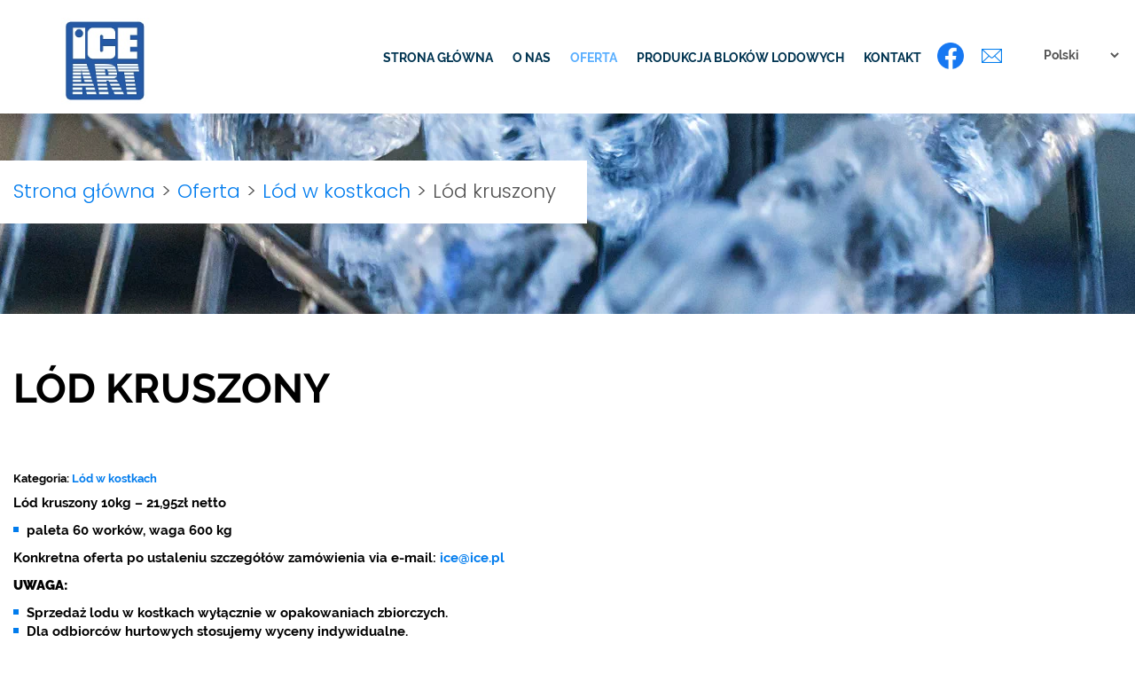

--- FILE ---
content_type: text/html; charset=utf-8
request_url: https://ice.pl/oferta/lod-w-kostkach/3-lod-kruszony
body_size: 5354
content:
<!DOCTYPE html>
<html lang="pl-PL">
<head>
<meta http-equiv="X-UA-Compatible" content="IE=edge">
<meta name="viewport" content="width=device-width, initial-scale=1">
<meta name="SKYPE_TOOLBAR" content="SKYPE_TOOLBAR_PARSER_COMPATIBLE">
<meta name="format-detection" content="telephone=no">
<meta charset="utf-8">
	<title>Lód kruszony</title>
	<link href="/images/design/favicon.ico" rel="icon" type="image/vnd.microsoft.icon">
	<link href="/media/plg_system_fscookies/css/fscookies.css" rel="stylesheet">
	<link href="https://ice.pl/cache/fscookies.css" rel="stylesheet">
	
	
	<style>.block112 .breadcrumbs .divider {margin-left:7px;margin-right:7px;color:rgba(81, 81, 81, 1);}.block112 .breadcrumbs .active {color:rgba(0, 0, 0, 1);}#droppicsgallery46 .img {     width : 200px;     border-radius : 0px;     --moz-border-radius : 0px;     --webkit-border-radius : 0px;}#droppicsgallery46 .wimg > a {     width : 200px;}#droppicsgallery46 .droppicspictures .wimg {     margin : 5px;     padding : 0px;     border-radius : 0px;     --moz-border-radius : 0px;     --webkit-border-radius : 0px;}#droppicsgallery46 .wcat span {     width : 200px;     margin : 0px;}#droppicsgallery46.droppicsgallerymasonry .droppicscats .wimg {height : 322px;width : 422px;}.droppicsgallerymasonry .droppicscatslink span {margin-right:10px;margin-left:10px;}
.block112 .pathwayicon, .block112 .breadcrumbs span:not(:first-of-type) { position: relative; }.block112 .pathwayicon span { position: absolute; visibility: hidden; }
.block112 .breadcrumbs .divider {margin-left:7px;margin-right:7px;color:rgba(81, 81, 81, 1);}.block112 .breadcrumbs .active {color:rgba(0, 0, 0, 1);}
</style>

	
	
	
	
	
	
	
	
	
	
	
	
	
	
	
	
	
	
	
	
	
	
	
	<meta property="og:title" content="Lód kruszony">
	<meta property="og:description" content="Lód kruszony 10kg – 21,95zł netto paleta 60 worków, waga 600 kg Konkretna oferta po ustaleniu szczegółów zamówienia via e-mail: ice@ice.pl UWAGA: Sprzedaż lodu w kostkach wyłącznie w opakowaniach zbiorczych. Dla odbiorców hurtowych stosujemy wyceny indywidualne. Wydajność naszej produkcji wynosi...">
	<meta property="og:url" content="https://ice.pl/oferta/lod-w-kostkach/3-lod-kruszony">
	<meta property="twitter:card" content="summary">
	<meta property="twitter:title" content="Lód kruszony">
	<meta property="twitter:description" content="Lód kruszony 10kg – 21,95zł netto paleta 60 worków, waga 600 kg Konkretna oferta po ustaleniu szczegółów zamówienia via e-mail: ice@ice.pl UWAGA: Sprzedaż lodu w kostkach wyłącznie w opakowaniach zbiorczych. Dla odbiorców hurtowych stosujemy wyceny indywidualne. Wydajność naszej produkcji wynosi...">
	<link rel="preload stylesheet" as="style" href="/cache/eaefcdeeb3320d23136b89c0b915b45c.css" fetchpriority="high">
	<link rel="preload stylesheet" as="style" media="screen and (min-width: 768px)" href="/cache/desktop.css" fetchpriority="low">
	<link href="https://ice.pl/oferta/lod-w-kostkach/3-lod-kruszony" rel="canonical">



</head>
      <body class="body-xl page light  lang-pl" data-itemid="592">

        <div id="wrapper">
            <div id="container">
                <header>
                                                <div class="center" data-center="1">
                    </div>
			        <div class="block95 ">

			
            <div class="col-xs-12">

								                <div class="inner text-left">
																								                    <div class="center" data-center="1">
												<div class="section95" data-position="menugora" data-sid="95" data-parent="1">
<div class="clearfix"></div>
			        <div class="block96 ">

			
            <div class="col-xs-12 col-md-2 col-lg-2 hidden-xs">

								                <div class="inner text-left text-center-xl text-center-lg text-center-md text-center-sm text-center-xs">
																										
<a href="https://ice.pl/" class="logo">
    <img src="/images/design/logo-ice-art.webp" alt="logo ICE ART Sp. z o.o." loading="lazy">
</a>																		                    </div>
																				                    <div class="clearfix"></div>
                </div>
			                        </div>
			
			        <div class="block137  align-right align-left-xs align-center-sm align-right-md align-right-lg align-right-xl">

			
            <div class="col-xs-12 col-sm-12 col-md-10 col-lg-8">

								                <div class="inner row">
																										          <nav class="navbar navbar-default navbar-custom">
              <div class="navbar-header">
                  <div class="visible-xs">
<a href="https://ice.pl/" class="logo">
    <img src="/images/design/logo-ice-art.webp" alt="logo ICE ART Sp. z o.o." loading="lazy">
</a>
</div>                <button type="button" class="navbar-toggle collapsed" data-toggle="collapse" data-target="#navbar-collapse-137" aria-expanded="false"><span class="sr-only">Toggle navigation</span> <span class="icon-bar"></span> <span class="icon-bar"></span> <span class="icon-bar"></span></button>
              </div>
              <div class="collapse navbar-collapse" id="navbar-collapse-137">
                <ul class="nav navbar-nav menu">
<li class="item-101">
<a href="/">Strona główna</a>
</li>
<li class="item-344">
<a href="/o-nas">O nas</a>
</li>
<li class="item-345 active dropdown parent">
<a href="/oferta">Oferta</a>
            <a class="dropdown-toggle" href="#" data-toggle="dropdown" role="button" aria-haspopup="true" aria-expanded="false"> <span class="caret"></span></a><ul class="dropdown-menu">
<li class="item-538">
<a href="/oferta/bloki-lodowe">Bloki lodowe</a>
</li>
<li class="item-592 current active">
<a href="/oferta/lod-w-kostkach">Lód w kostkach</a>
</li>
<li class="item-593">
<a href="/oferta/akcesoria">Akcesoria</a>
</li>
</ul>
</li>
<li class="item-1290 dropdown parent">
<a href="/produkcja-blokow-lodowych">Produkcja bloków lodowych</a>
            <a class="dropdown-toggle" href="#" data-toggle="dropdown" role="button" aria-haspopup="true" aria-expanded="false"> <span class="caret"></span></a><ul class="dropdown-menu">
<li class="item-647">
<a href="/produkcja-blokow-lodowych/maszyny">Maszyny</a>
</li>
<li class="item-707">
<a href="/produkcja-blokow-lodowych/akcesoria">Akcesoria</a>
</li>
</ul>
</li>
<li class="item-348">
<a href="/kontakt">Kontakt</a>
</li>
</ul>
</div>
</nav>
																		                    </div>
																				                    <div class="clearfix"></div>
                </div>
			                        </div>
			
			        <div class="block179 ">

			
            <div class="col-xs-12 col-lg-1 hidden-xs hidden-sm hidden-md">

								                <div class="inner row">
																										
	<div class="row"><div class="col-md-12"><p><a title="https://www.facebook.com/IceArtpl/" href="https://www.facebook.com/IceArtpl/" target="_blank" rel="nofollow1"><img src="/images/design/icon-facebook.webp" alt="ikona fb" width="30" height="30" loading="lazy"></a>&nbsp; &nbsp; &nbsp;<joomla-hidden-mail is-link="1" is-email="0" first="aWNl" last="aWNlLnBs" text="PGltZyBzcmM9ImltYWdlcy9kZXNpZ24vaWNvbi1tYWlsLWtvbnRha3QtMS53ZWJwIiBhbHQ9Imlrb25hIGtvbnRha3QiIHdpZHRoPSIyMyIgaGVpZ2h0PSIxOCI+" base="" rel="nofollow">Ten adres pocztowy jest chroniony przed spamowaniem. Aby go zobaczyć, konieczne jest włączenie w przeglądarce obsługi JavaScript.</joomla-hidden-mail></p></div></div>
																		                    </div>
																				                    <div class="clearfix"></div>
                </div>
			                        </div>
			
			        <div class="block181 ">

			
            <div class="col-xs-12 col-sm-4 col-md-4 col-lg-1 col-sm-offset-4 col-md-offset-4 col-lg-offset-0">

								                <div class="inner row">
																										<div class="gtranslate_wrapper" id="gt-wrapper-181"></div>																		                    </div>
																				                    <div class="clearfix"></div>
                </div>
			                        </div>
			<div class="clearfix"></div>
</div>						<div class="clearfix"></div>
</div>												                    </div>
																				                    <div class="clearfix"></div>
                </div>
			                        </div>
			<div class="clearfix"></div>
<div class="center"></div>
			        <div class="block111 ">

			
            <div class="wrapper">

								                <div class="inner">
																										
<div class="banner">
<div class="inner">
<div class="center">
<div class="col-xs-12 title">
</div>

			        <div class="block112 ">

			
            <div class="col-xs-12">

								                <div class="inner text-left">
																										
<div class="breadcrumbs " itemscope itemtype="https://schema.org/BreadcrumbList">
    
    <span itemprop="itemListElement" itemscope itemtype="https://schema.org/ListItem"><a itemprop="item" href="/" class="pathwayicon">Strona główna<span itemprop="name">Strona główna</span></a><meta itemprop="position" content="1"></span><span class="divider">></span><span itemprop="itemListElement" itemscope itemtype="https://schema.org/ListItem"><a itemprop="item" href="/oferta" class="pathway"><span itemprop="name">Oferta</span></a><meta itemprop="position" content="2"></span><span class="divider">></span><span itemprop="itemListElement" itemscope itemtype="https://schema.org/ListItem"><a itemprop="item" href="/oferta/lod-w-kostkach" class="pathway"><span itemprop="name">Lód w kostkach</span></a><meta itemprop="position" content="3"></span><span class="divider">></span><span class="breadcrumbs_last" itemprop="name">Lód kruszony</span>
</div>
																		                    </div>
																				                    <div class="clearfix"></div>
                </div>
			                        </div>
			</div>
<div class="clearfix"></div>
</div>
<img src="https://ice.pl/images/design/banner.webp" alt="spadające kostki lodu 2" loading="lazy">
</div>


																		                    </div>
																				                    <div class="clearfix"></div>
                </div>
			                        </div>
			<div class="clearfix"></div>
<div class="center">
                    <div class="clearfix"></div>
                </div>
                                </header>
                <div id="main"> 
                    <div class="center">                    <div id="system-message-container">
	</div>


                                          <div id="content" class="col-xs-12">
                                                  <div data-content="1">
<div id="djcatalog" class="djc_clearfix djc_item djc_theme_domyslny"><div class="row">
<div class="col-xs-12 col-lg-12"><h1 class="djc_title">Lód kruszony</h1></div>

<div class="col-xs-12 col-lg-12"><div class="djc_category_info"><small>Kategoria: <a href="/oferta/lod-w-kostkach"><span>Lód w kostkach</span></a></small></div></div>

<div class="col-xs-12 col-lg-12"></div>

<div class="col-xs-12 col-lg-12"></div>


<div class="col-xs-12">
<div class="col-xs-12 col-lg-5 pull-right"></div>
<p>Lód kruszony 10kg – 21,95zł netto</p>
<ul>
<li>paleta 60 worków, waga 600 kg</li>
</ul>
<p>Konkretna oferta po&nbsp;ustaleniu szczegółów zamówienia via e-mail: <joomla-hidden-mail is-link="1" is-email="1" first="aWNl" last="aWNlLnBs" text="aWNlQGljZS5wbA==" base="">Ten adres pocztowy jest chroniony przed spamowaniem. Aby go zobaczyć, konieczne jest włączenie w przeglądarce obsługi JavaScript.</joomla-hidden-mail></p>
<p><strong>UWAGA:</strong></p>
<ul>
<li>Sprzedaż lodu w&nbsp;kostkach&nbsp;wyłącznie w&nbsp;opakowaniach zbiorczych.</li>
<li>Dla odbiorców hurtowych stosujemy wyceny indywidualne.</li>
<li>Wydajność naszej produkcji wynosi 60 ton kostek lodu na&nbsp;dobę.&nbsp;</li>
</ul>
<p>Inne informacje o&nbsp;produkcie:</p>
<ul>
<li>Termin ważności produktu: 24 miesiące</li>
<li>Temperatura przechowywania: -18°C</li>
<li>Posiada kody EAN na&nbsp;opakowaniach, PKWiU 35.30.21.0</li>
<li>Stawka VAT na&nbsp;lód spożywczy wynosi 23%.</li>
</ul>
<p>&nbsp;</p>
<div id="droppicsgallery46" data-id="46" class="droppicsgallery droppicsgallerymasonry 0" data-useinfinite="0" data-infiniteajax="10" data-infinitefirst="10" data-listchid="46"><div class="droppicspictures">
<div class="wimg"><a class="" href="https://ice.pl/images/galerie/46/kruszony-lod-01.webp" data-gallery="lightbox46" data-title=""><img class="img231 img" src="https://ice.pl/images/galerie/46/thumbnails/kruszony-lod-01.webp" alt="kruszony-lod-01" title="" loading="lazy"></a></div>
<div class="wimg"><a class="" href="https://ice.pl/images/galerie/46/kruszony-lod-02.webp" data-gallery="lightbox46" data-title=""><img class="img232 img" src="https://ice.pl/images/galerie/46/thumbnails/kruszony-lod-02.webp" alt="kruszony-lod-02" title="" loading="lazy"></a></div>
</div></div>
<div class="clr"></div>

</div>

<div class="col-xs-12 col-lg-12"></div>

</div></div>
</div>
                          <div class="clearfix"></div>
                                              </div>
                      </div>                </div>
                <footer>
                    <div class="center" data-center="1">                    </div>
			        <div class="block120  align-center fixed">

			
            <div class="col-md-1 col-lg-1">

								                <div class="inner text-center">
																										
	<div class="gotoup  row"><div class="col-md-12 glyphicon glyphicon-chevron-up fixed-up"></div></div>
																		                    </div>
																				                    <div class="clearfix"></div>
                </div>
			                        </div>
			<div class="clearfix"></div>
<div class="center"></div>
			        <div class="block160 ">

			
            <div class="col-xs-12    hidden-lg">

								                <div class="inner row">
																										
<div id="socialicons160" class="social-icons-container">
	<ul class="social-icons">
		<li><a class="csocial-link" href="https://www.facebook.com/IceArtpl/" target="_blank" rel="nofollow1"><img src="https://ice.pl/media/mod_socialicons/img/icon-facebook.svg" alt="facebook" loading="lazy"></a></li>	</ul>
</div>
																		                    </div>
																				                    <div class="clearfix"></div>
                </div>
			                        </div>
			<div class="clearfix"></div>
<div class="center"></div>
			        <div class="block104 ">

			
            <div class="wrapper">

								                <div class="inner">
																								                    <div class="center" data-center="1">
												<div class="section104" data-position="stopkagora" data-sid="104" data-parent="1">
<div class="clearfix"></div>
			        <div class="block177 ">

			
            <div class="col-xs-12 col-sm-4">

								                <div class="inner text-left text-left-sm text-center-xs">
																										<div class="navbar-custom">
<ul class="nav nav-block menu">
<li class="item-101">
<a href="/">Strona główna</a>
</li>
<li class="item-344">
<a href="/o-nas">O nas</a>
</li>
<li class="item-345 parent">
<a href="/oferta">Oferta</a>
</li>
<li class="item-1290 parent">
<a href="/produkcja-blokow-lodowych">Produkcja bloków lodowych</a>
</li>
<li class="item-348">
<a href="/kontakt">Kontakt</a>
</li>
</ul>
</div>
																		                    </div>
																				                    <div class="clearfix"></div>
                </div>
			                        </div>
			
			        <div class="block107 ">

			
            <div class="col-xs-12 col-sm-4">

								                <div class="inner text-left text-left-sm text-center-xs">
																										
	<div class="row"><div class="col-md-6 col-md-offset-3">
<p class="text-stylek6nma1nd">Siedziba firmy</p>
<p>ICE ART POLAND Sp. z o.o.<br>ul. Wrocławska 30A<br>55-110 Prusice<br>KRS:&nbsp;0001153045<br>REGON: <!-- x-tinymce/html -->54085529000000<br>NIP: <!-- x-tinymce/html -->915-183-35-76</p>
</div></div>
																		                    </div>
																				                    <div class="clearfix"></div>
                </div>
			                        </div>
			
			        <div class="block195 ">

			
            <div class="col-xs-12 col-sm-4">

								                <div class="inner text-left text-left-sm text-center-xs">
																										
	<div class="row"><div class="col-md-6 col-md-offset-3">
<p class="text-stylek6nma1nd">TELEFON:</p>
<p><a href="tel:+48717982060">+48 (71) 798 20 60</a></p>
<p class="text-stylek6nma1nd">MAIL:</p>
<p><joomla-hidden-mail is-link="1" is-email="1" first="aWNl" last="aWNlLnBs" text="aWNlQGljZS5wbA==" base="">Ten adres pocztowy jest chroniony przed spamowaniem. Aby go zobaczyć, konieczne jest włączenie w przeglądarce obsługi JavaScript.</joomla-hidden-mail><br><br></p>
</div></div>
																		                    </div>
																				                    <div class="clearfix"></div>
                </div>
			                        </div>
			<div class="clearfix"></div>
</div>						<div class="clearfix"></div>
</div>												                    </div>
																				                    <div class="clearfix"></div>
                </div>
			                        </div>
			<div class="clearfix"></div>
<div class="center"></div>
			        <div class="block110 ">

			
            <div class="col-xs-12">

								                <div class="inner text-center">
																								                    <div class="center">
												
	<div class="row">
<div class="col-md-12"><hr></div>
<div class="col-md-12"><p><a href="/polityka-prywatnosci" target="_blank" rel="noopener noreferrer">Polityka prywatności</a>&nbsp; &nbsp;&nbsp;<a href="/polityka-cookies" target="_blank" rel="noopener noreferrer">Polityka Cookies</a></p></div>
</div>
<div class="row"><div class="col-md-12"><p>Wszelkie prawa zastrzeżone © 2023 <a href="https://wenet.pl/" rel="nofollow1">WeNet</a></p></div></div>
						<div class="clearfix"></div>
</div>												                    </div>
																				                    <div class="clearfix"></div>
                </div>
			                        </div>
			<div class="clearfix"></div>
<div class="center">
                    <div class="clearfix"></div>
</div>                </footer>
            </div>
        </div>
        <script src="/media/vendor/jquery/js/jquery.min.js?3.7.1"></script><script src="/media/legacy/js/jquery-noconflict.min.js?504da4"></script><script src="https://ice.pl/cache/eaefcdeeb3320d23136b89c0b915b45c.js"></script><script type="application/json" class="joomla-script-options new">{"joomla.jtext":{"COM_DJCATALOG2_ADD_TO_CART_ERROR_COMBINATION_PARAMS_INVALID":"Wybierz wszystkie dostępne możliwości dla tego produktu.","COM_DJCATALOG2_PRODUCT_OUT_OF_STOCK":"niedostępny","COM_DJCATALOG2_PRODUCT_IN_STOCK":"w magazynie","COM_DJCATALOG2_PRODUCT_IN_STOCK_QTY":"W magazynie (%s items)","RLTA_BUTTON_SCROLL_LEFT":"Scroll buttons to the left","RLTA_BUTTON_SCROLL_RIGHT":"Scroll buttons to the right","JLIB_FORM_CONTAINS_INVALID_FIELDS":"Nie można przesłać formularza, ponieważ brakuje w nim wymaganych danych. <br/> Popraw zaznaczone pola i spróbuj ponownie.","JLIB_FORM_FIELD_REQUIRED_VALUE":"Wypełnij to pole","JLIB_FORM_FIELD_REQUIRED_CHECK":"Musi być wybrana jedna z opcji","JLIB_FORM_FIELD_INVALID_VALUE":"Ta wartość jest nieprawidłowa"},"system.paths":{"root":"","rootFull":"https:\/\/ice.pl\/","base":"","baseFull":"https:\/\/ice.pl\/"},"csrf.token":"cfa3add4a0fda999abe500944dc99c64"}</script><script src="/media/system/js/core.min.js?2cb912"></script><script src="/media/vendor/webcomponentsjs/js/webcomponents-bundle.min.js?2.8.0" nomodule defer></script><script src="/media/vendor/bootstrap/js/alert.min.js?5.3.3" type="module"></script><script src="/media/vendor/bootstrap/js/button.min.js?5.3.3" type="module"></script><script src="/media/vendor/bootstrap/js/carousel.min.js?5.3.3" type="module"></script><script src="/media/vendor/bootstrap/js/collapse.min.js?5.3.3" type="module"></script><script src="/media/vendor/bootstrap/js/dropdown.min.js?5.3.3" type="module"></script><script src="/media/vendor/bootstrap/js/modal.min.js?5.3.3" type="module"></script><script src="/media/vendor/bootstrap/js/offcanvas.min.js?5.3.3" type="module"></script><script src="/media/vendor/bootstrap/js/popover.min.js?5.3.3" type="module"></script><script src="/media/vendor/bootstrap/js/scrollspy.min.js?5.3.3" type="module"></script><script src="/media/vendor/bootstrap/js/tab.min.js?5.3.3" type="module"></script><script src="/media/vendor/bootstrap/js/toast.min.js?5.3.3" type="module"></script><script src="/media/system/js/fields/validate.min.js?8dcde2" type="module"></script><script src="/media/system/js/joomla-hidden-mail.min.js?80d9c7" type="module"></script><script src="https://cdn.gtranslate.net/widgets/latest/dropdown.js" data-gt-orig-url="/oferta/lod-w-kostkach/3-lod-kruszony" data-gt-orig-domain="ice.pl" data-gt-widget-id="181" defer></script><script src="/media/plg_system_fscookies/js/script.js"></script><script>rltaSettings = {"switchToAccordions":true,"switchBreakPoint":576,"buttonScrollSpeed":5,"addHashToUrls":true,"rememberActive":false,"wrapButtons":false}</script><script>
				window.DJC2BaseUrl = "";
			</script><script>droppicsBaseUrl="";</script><script>window.gtranslateSettings = window.gtranslateSettings || {};window.gtranslateSettings['181'] = {"default_language":"pl","languages":["en","fr","de","pl","es","uk"],"url_structure":"none","wrapper_selector":"#gt-wrapper-181","globe_size":60,"flag_size":16,"flag_style":"2d","custom_domains":null,"float_switcher_open_direction":"bottom","switcher_open_direction":"bottom","native_language_names":1,"add_new_line":1,"select_language_label":"Select Language","detect_browser_language":0,"custom_css":"","alt_flags":[],"switcher_horizontal_position":"right","switcher_vertical_position":"top","horizontal_position":"inline","vertical_position":"inline"};</script><script type="text/javascript">var initGallery = true; var fsmasonry_category_id= 46; var fsmasonry_hash = window.location.hash; fsmasonry_hash = fsmasonry_hash.replace('#',''); var fsmasonry_cat_id_click= '';
                if (fsmasonry_hash != '') {
                    var hasha = fsmasonry_hash.split('-');
                    var re = new RegExp("^([0-9]+)$");
                    var hash_category_id = hasha[0];        
                    if (!re.test(hash_category_id)) { hash_category_id = 0;}
                    if(hash_category_id) {initGallery = false; }
                }
                  </script>
</body>
</html>

--- FILE ---
content_type: text/html; charset=utf-8
request_url: https://ice.pl/index.php?option=com_ajax&module=logosilder&method=generateLogoslider&format=raw
body_size: -229
content:
<div class="slick-carousel"><img src="/images/design/ISO-22000.webp" alt="ISO 22000"><img src="/images/design/FSSC-22000.webp" alt="FSSC 22000"><img src="/images/design/GFSi.webp" alt="GFSi"><img src="/images/design/TR-Testmark.webp" alt="TR-Testmark"></div>

--- FILE ---
content_type: text/css
request_url: https://ice.pl/cache/desktop.css
body_size: 609
content:
.block96 > div > div.inner {position: relative;}.body-md .block96 > div > div.inner {margin-top:9px;}.body-lg .block96 > div > div.inner {margin-top:10px;}.body-xl .block96 > div > div.inner {padding-top:10px;}.block96 strong {font-weight:normal}.body-xs .block96 strong {font-weight:normal}.body-sm .block96 strong {font-weight:normal}.body-md .block96 strong {font-weight:normal}.body-lg .block96 strong {font-weight:normal}.body-xl .block96 strong {font-weight:normal}
.block96 > div > div.inner {position: relative;}.body-md .block96 > div > div.inner {margin-top:9px;}.body-lg .block96 > div > div.inner {margin-top:10px;}.body-xl .block96 > div > div.inner {padding-top:10px;}.block96 strong {font-weight:normal}.body-xs .block96 strong {font-weight:normal}.body-sm .block96 strong {font-weight:normal}.body-md .block96 strong {font-weight:normal}.body-lg .block96 strong {font-weight:normal}.body-xl .block96 strong {font-weight:normal}
.block179 > div > div.inner {position: relative;}.body-lg .block179 > div > div.inner {padding-top:38px;}.body-xl .block179 > div > div.inner {margin-top:-2px;padding-top:40px;}.block179 strong {font-weight:normal}.body-xs .block179 strong {font-weight:normal}.body-sm .block179 strong {font-weight:normal}.body-md .block179 strong {font-weight:normal}.body-lg .block179 strong {font-weight:normal}.body-xl .block179 strong {font-weight:normal}
.block179 > div > div.inner {position: relative;}.body-lg .block179 > div > div.inner {padding-top:38px;}.body-xl .block179 > div > div.inner {margin-top:-2px;padding-top:40px;}.block179 strong {font-weight:normal}.body-xs .block179 strong {font-weight:normal}.body-sm .block179 strong {font-weight:normal}.body-md .block179 strong {font-weight:normal}.body-lg .block179 strong {font-weight:normal}.body-xl .block179 strong {font-weight:normal}
.block98 > div > div.inner {position: relative;}.block98 strong {font-weight:normal}.body-xs .block98 strong {font-weight:normal}.body-sm .block98 strong {font-weight:normal}.body-md .block98 strong {font-weight:normal}.body-lg .block98 strong {font-weight:normal}.body-xl .block98 strong {font-weight:normal}.block98 > div > div.inner img{width: 100vw !important;}
.block98 .slider .slick-dots li button::before {width:10px;height:10px;height:10px;border-radius: 100%;opacity: 1}.block98 .slider .slick-dots li:hover::before {opacity: 1}.slick-next:before { content: unset; }.slick-prev:before { content: unset; }.block98 .slider .slick-prev {left: -100px;}.block98 .slider .slick-next {right: -100px;}.block98 .slider .jquery-background-video-wrapper {height:500px;}.block98 .slider .slick-slide .description { height: 100%; width: 100%;}.block98 .slider .slick-slide .description > div:first-of-type { display: flex; flex-direction: column; justify-content: center; height: 100%;}.slider .slide2 .description { width: 100%; }.slider .slide2 .description {line-height:1.5;text-decoration: unset;}.slider .slide2 .description:hover {text-decoration: unset;}.slider .slide2 .description {/*https://cssgenerator.pl/en/box-shadow-generator/*/}.slider .slide2 .description h3  {font-family:ralewaybold,Arial,Helvetica,sans-serif;font-size:46px;color:rgba(0, 0, 0, 1);text-transform:uppercase;margin-bottom:40px; line-height:1.1}.body-xs .slider .slide2 .description h3  {font-family:ralewaybold,Arial,Helvetica,sans-serif;font-size:24px;color:rgba(0, 0, 0, 1);}.body-sm .slider .slide2 .description h3  {font-family:ralewaybold,Arial,Helvetica,sans-serif;font-size:34px;color:rgba(0, 0, 0, 1);}.body-md .slider .slide2 .description h3  {font-family:ralewaybold,Arial,Helvetica,sans-serif;font-size:40px;color:rgba(0, 0, 0, 1);}.body-lg .slider .slide2 .description h3  {font-family:ralewaybold,Arial,Helvetica,sans-serif;color:rgba(0, 0, 0, 1);}.body-xl .slider .slide2 .description h3  {font-family:ralewaybold,Arial,Helvetica,sans-serif;color:rgba(0, 0, 0, 1);}.slider .slide2 .description .heading3  {font-family:ralewaybold,Arial,Helvetica,sans-serif;font-size:46px;color:rgba(0, 0, 0, 1);text-transform:uppercase;margin-bottom:40px; line-height:1.1}.body-xs .slider .slide2 .description .heading3  {font-family:ralewaybold,Arial,Helvetica,sans-serif;font-size:24px;color:rgba(0, 0, 0, 1);}.body-sm .slider .slide2 .description .heading3  {font-family:ralewaybold,Arial,Helvetica,sans-serif;font-size:34px;color:rgba(0, 0, 0, 1);}.body-md .slider .slide2 .description .heading3  {font-family:ralewaybold,Arial,Helvetica,sans-serif;font-size:40px;color:rgba(0, 0, 0, 1);}.body-lg .slider .slide2 .description .heading3  {font-family:ralewaybold,Arial,Helvetica,sans-serif;color:rgba(0, 0, 0, 1);}.body-xl .slider .slide2 .description .heading3  {font-family:ralewaybold,Arial,Helvetica,sans-serif;color:rgba(0, 0, 0, 1);}.slider .slide2 .description h3 {line-height:1.5;text-decoration: unset;}.slider .slide2 .description h3:hover {text-decoration: unset;}.slider .slide2 .description h3 {/*https://cssgenerator.pl/en/box-shadow-generator/*/}.slider .slide2 .description .heading3 {line-height:1.5;text-decoration: unset;}.slider .slide2 .description .heading3:hover {text-decoration: unset;}.slider .slide2 .description .heading3 {/*https://cssgenerator.pl/en/box-shadow-generator/*/}.slider .slide2 .description h4 {line-height:1.5;text-decoration: unset;}.slider .slide2 .description h4:hover {text-decoration: unset;}.slider .slide2 .description h4 {/*https://cssgenerator.pl/en/box-shadow-generator/*/}.slider .slide2 .description .heading4 {line-height:1.5;text-decoration: unset;}.slider .slide2 .description .heading4:hover {text-decoration: unset;}.slider .slide2 .description .heading4 {/*https://cssgenerator.pl/en/box-shadow-generator/*/}.block122 > div > div.inner {margin-top:-60px;position: relative;}.block122 strong {font-weight:normal}.body-xs .block122 strong {font-weight:normal}.body-sm .block122 strong {font-weight:normal}.body-md .block122 strong {font-weight:normal}.body-lg .block122 strong {font-weight:normal}.body-xl .block122 strong {font-weight:normal}